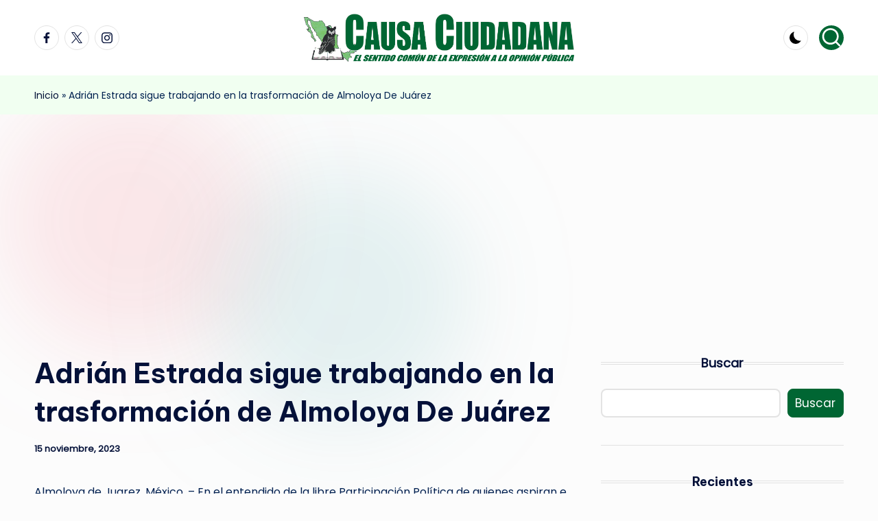

--- FILE ---
content_type: text/html; charset=utf-8
request_url: https://www.google.com/recaptcha/api2/aframe
body_size: 265
content:
<!DOCTYPE HTML><html><head><meta http-equiv="content-type" content="text/html; charset=UTF-8"></head><body><script nonce="o2f-oW_LfWl2b2bAJml5hA">/** Anti-fraud and anti-abuse applications only. See google.com/recaptcha */ try{var clients={'sodar':'https://pagead2.googlesyndication.com/pagead/sodar?'};window.addEventListener("message",function(a){try{if(a.source===window.parent){var b=JSON.parse(a.data);var c=clients[b['id']];if(c){var d=document.createElement('img');d.src=c+b['params']+'&rc='+(localStorage.getItem("rc::a")?sessionStorage.getItem("rc::b"):"");window.document.body.appendChild(d);sessionStorage.setItem("rc::e",parseInt(sessionStorage.getItem("rc::e")||0)+1);localStorage.setItem("rc::h",'1764119293682');}}}catch(b){}});window.parent.postMessage("_grecaptcha_ready", "*");}catch(b){}</script></body></html>